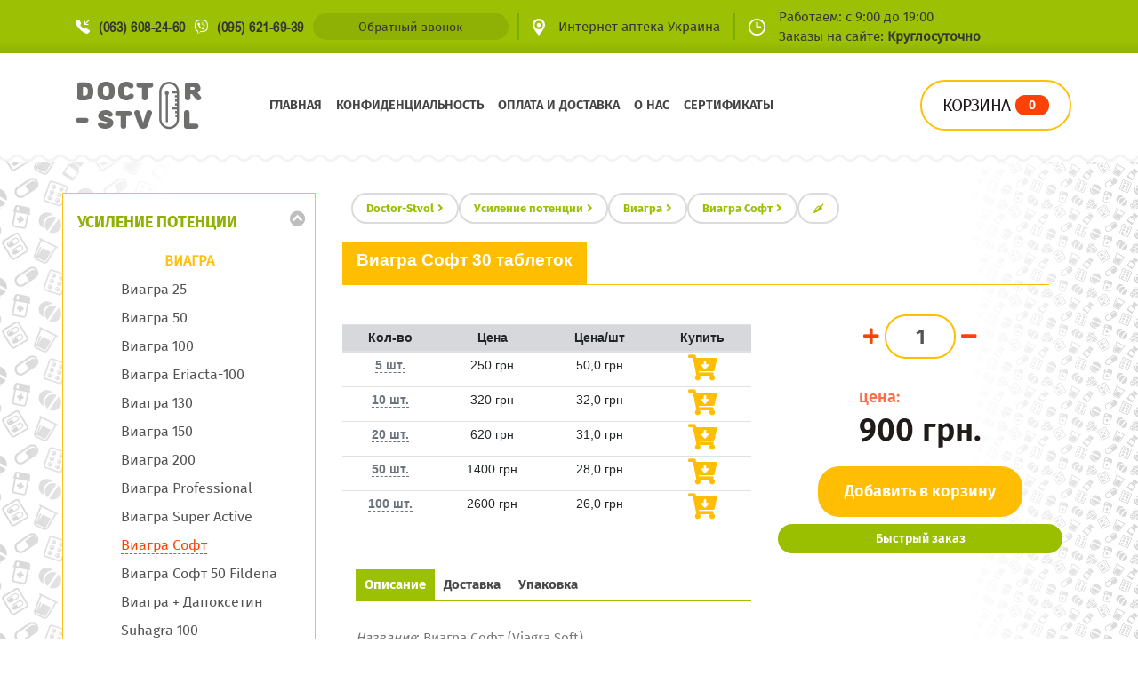

--- FILE ---
content_type: text/html; charset=utf-8
request_url: https://doctor-stvol.com/component/virtuemart/view/productdetails/virtuemart_product_id/186/virtuemart_category_id/16
body_size: 10324
content:
<!DOCTYPE html>
<html xmlns="http://www.w3.org/1999/xhtml" xml:lang="ru-UA" lang="ru-UA" dir="ltr" >
    <head>
        <meta charset="UTF-8"/>
        <meta name="viewport" content="width=device-width, initial-scale=1.0"/>
        <meta http-equiv="X-UA-Compatible" content="ie=edge"/>
        <title>Виагра Софт 30 таблеток цена в Украине 900 грн - Doctor-Stvol.com</title>
        <meta name="title" content="Виагра Софт 30 таблеток цена в Украине 900 грн - Doctor-Stvol.com" />
        <meta property="og:title" content="Купить Виагра Софт 30 таблеток в интернет аптеке Доктор-Ствол" />
        <meta name="description" content="Купить в Украине с доставкой Виагра Софт 30 таблеток дешево"/>
        <meta name="robots" content="index, follow" />
        <meta property="og:description" content="Купить в Украине с доставкой Виагра Софт 30 таблеток дешево" />
        <meta property="og:image" content="https://doctor-stvol.com/images/stories/virtuemart/product/cenforce_soft_100_1.jpg" />
        <meta property="og:type" content="website" />
        <meta property="og:locale" content="ru_UA" />
        
        <noscript><link rel="stylesheet" href="/bootstrap.min.css"></noscript>
        <link rel="preload" href="/bootstrap.min.css" as="style" onload="this.rel='stylesheet'" integrity="sha384-MCw98/SFnGE8fJT3GXwEOngsV7Zt27NXFoaoApmYm81iuXoPkFOJwJ8ERdknLPMO" crossorigin="anonymous">
        
        <link rel="apple-touch-icon" sizes="57x57" href="/apple-icon-57x57.png"/>
        <link rel="apple-touch-icon" sizes="60x60" href="/apple-icon-60x60.png"/>
        <link rel="apple-touch-icon" sizes="72x72" href="/apple-icon-72x72.png"/>
        <link rel="apple-touch-icon" sizes="76x76" href="/apple-icon-76x76.png"/>
        <link rel="apple-touch-icon" sizes="114x114" href="/apple-icon-114x114.png"/>
        <link rel="apple-touch-icon" sizes="120x120" href="/apple-icon-120x120.png"/>
        <link rel="apple-touch-icon" sizes="144x144" href="/apple-icon-144x144.png"/>
        <link rel="apple-touch-icon" sizes="152x152" href="/apple-icon-152x152.png"/>
        <link rel="apple-touch-icon" sizes="180x180" href="/apple-icon-180x180.png"/>
        <link rel="icon" type="image/png" sizes="192x192"  href="/android-icon-192x192.png"/>
        <link rel="icon" type="image/png" sizes="32x32" href="/favicon-32x32.png"/>
        <link rel="icon" type="image/png" sizes="96x96" href="/favicon-96x96.png"/>
        <link rel="icon" type="image/png" sizes="16x16" href="/favicon-16x16.png"/>
        <link rel="manifest" href="/manifest.json"/>
        <link rel="stylesheet" href="/templates/n_doctor_stvol/css/fonts.css"/>
        
        <link rel="stylesheet" href="https://use.fontawesome.com/releases/v5.3.1/css/all.css" integrity="sha384-mzrmE5qonljUremFsqc01SB46JvROS7bZs3IO2EmfFsd15uHvIt+Y8vEf7N7fWAU" crossorigin="anonymous">
        
        <noscript><link rel="stylesheet" href="https://cdnjs.cloudflare.com/ajax/libs/remodal/1.1.1/remodal.css"></noscript>
        <link rel="preload" href="https://cdnjs.cloudflare.com/ajax/libs/remodal/1.1.1/remodal.css" as="style" onload="this.rel='stylesheet'">    
        
        <noscript><link rel="stylesheet" href="https://cdnjs.cloudflare.com/ajax/libs/remodal/1.1.1/remodal-default-theme.css"></noscript>
        <link rel="preload" href="https://cdnjs.cloudflare.com/ajax/libs/remodal/1.1.1/remodal-default-theme.css" as="style" onload="this.rel='stylesheet'">
        
        <link rel="stylesheet" href="/templates/n_doctor_stvol/css/main041124.css">
        
        <noscript><link rel="stylesheet" href="/templates/n_doctor_stvol/css/lightslider.css"></noscript>
        <link rel="preload" href="/templates/n_doctor_stvol/css/lightslider.css" as="style" onload="this.rel='stylesheet'">
        
        <link rel="stylesheet" href="//code.jquery.com/ui/1.12.1/themes/base/jquery-ui.css">

        <meta name="msapplication-TileColor" content="#ffffff"/>
        <meta name="msapplication-TileImage" content="/ms-icon-144x144.png"/>
        <meta name="theme-color" content="#ffffff"/>
        <script src="/jquery-3.3.1.min.js" integrity="sha256-FgpCb/KJQlLNfOu91ta32o/NMZxltwRo8QtmkMRdAu8=" crossorigin="anonymous"></script>
        <script async src="/jquery.validate.js"></script>
        <script async src='/jquery.maskedinput.min.js'></script>
        <script async src="/jquery-ui.js"></script>
        <script async src="/remodal.js"></script>
        <script async src="/popper.min.js" integrity="sha384-ZMP7rVo3mIykV+2+9J3UJ46jBk0WLaUAdn689aCwoqbBJiSnjAK/l8WvCWPIPm49" crossorigin="anonymous"></script>
        <script src="/bootstrap.min.js" integrity="sha384-ChfqqxuZUCnJSK3+MXmPNIyE6ZbWh2IMqE241rYiqJxyMiZ6OW/JmZQ5stwEULTy" crossorigin="anonymous"></script>
        <script async src="/templates/n_doctor_stvol/js/lightslider.js"></script>
        <script async src="/templates/n_doctor_stvol/js/main.js"></script>
        
    </head>
    <body>
<!-- Google tag (gtag.js) -->
<script async src="https://www.googletagmanager.com/gtag/js?id=G-S1JGBK0WGW"></script>
<script>
  window.dataLayer = window.dataLayer || [];
  function gtag(){dataLayer.push(arguments);}
  gtag('js', new Date());

  gtag('config', 'G-S1JGBK0WGW');
</script>
        
        <div id="content">
            <header>
                <div class="container">
                    <div class="header_mobile_btn" id="header_mobile_btn">Контакты <span><i class="fas fa-chevron-down"></i></span></div>
                    <div class="header_menu_wrap">
                        <div class="header_wrapp d-flex align-items-center">
                            <div class="header_phone d-flex align-items-center h_ph_v2">
                                <img src="/templates/n_doctor_stvol/img/header_phone_icon.png" alt="Контактные телефоны">
                                    <a rel="nofollow" href="tel:+380636082460" class="click_phone" style="letter-spacing: 0.5px;"><b>(063) 608-24-60</b></a>
                                    <a rel="nofollow" href="#"><i class="fab fa-viber" style="color:#ffffff;"></i></a>
                                    <a rel="nofollow" href="tel:‎‎+380956216939" class="click_phone" style="letter-spacing: 0.5px;"><b>(095) 621-69-39</b></a>
    <!--                                <a href="#"><i class="fab fa-telegram-plane"></i></a>-->
    <!--                                <a href="#"><i class="fab fa-viber"></i></a>-->
                                    <button data-remodal-target="modal__callback" title="Обратный звонок">Обратный звонок</button>
                            </div>
                            <div class="header_delivery d-flex align-items-center">
                                <img src="/templates/n_doctor_stvol/img/delivery.png" alt="header_delivery_icon">
                                    <a href="#" rel="nofollow">Интернет аптека Украина</a>
                            </div>
                            <div class="header_time-work d-flex align-items-center">
                                <img src="/templates/n_doctor_stvol/img/clock.png" alt="График работы">
                                    <span>Работаем: с 9:00 до 19:00<br />Заказы на сайте: <b>Круглосуточно</b></span>
                            </div>
                            <div class="header_search">
<!--                                <a href="#"><i class="fas fa-search"></i></a>-->
                            </div>
                        </div>
                    </div>
                </div>
            </header>
            <nav>
                <div class="container">
                    <div class="row d-flex align-items-center nav_wrap">
                        <div class="col-md-2 logo_wrapp">
                            <div class="logo">
                                <a href="/"><img src="/templates/n_doctor_stvol/img/logo.png" alt="Интернет аптека препаратов для потеции Украина"></a>
                            </div>
                        </div>
                        <div class="col-md-8 menu_wrapp">
                            <div class="nav_memu_list d-flex flex-row">
                                                                    <a href="/" class="nav_memu_item" title="Главная">Главная</a><a href="/confidentiality" class="nav_memu_item" title="Конфиденциальность">Конфиденциальность</a><a href="/info" class="nav_memu_item" title="Оплата и доставка">Оплата и доставка</a><a href="/o-nas" class="nav_memu_item" title="О нас">О нас</a><a href="/certificates" class="nav_memu_item" title="Сертификаты">Сертификаты</a>
                                                            </div>
                        </div>
                        <div class="col-md-2 basket-nav_wrapp">
                                                            <a rel="nofollow" class="nav_basket d-flex justify-content-center align-items-center" href="https://doctor-stvol.com/component/virtuemart/view/cart">
    <i class="fa fa-shopping-cart" aria-hidden="true"></i>
    <span>КОРЗИНА</span> <b>0</b>
</a>
<noscript>
Please wait</noscript>


                                                    </div>
                        <div class="nav_bar"><i class="fas fa-bars"></i></div>
                    </div>
                </div>
            </nav>

            <main>
                <div class="catalog">
                    <div class="container">
                        <div class="row align-items-start">
                            <div class="col-lg-3 catalog_menu">
                                <div class="accordion" id="accordion_catalog_menu">
                                                                                    <div class="accordion_catalog_menu_item">
            <div class="accordion_catalog_menu_heading" id="3">
                <span class="mb-0">
                    <button class="accordion_catalog_menu_btn" type="button" data-toggle="collapse" data-target="#first_level_3" aria-expanded="true" aria-controls="first_level_3">Усиление потенции</button>
                </span>
                <div class="accordion_catalog_menu_heading_icon"><i class="fas fa-chevron-circle-down"></i></div>
            </div>
            <div id="first_level_3" class="collapse" aria-labelledby="3" data-parent="#accordion_catalog_menu">
                                    <div class="col-12 text-center accordion_catalog_menu_link "><a title="Виагра" class="font-weight-bold text-uppercase text-warning" href="/component/virtuemart/view/category/virtuemart_category_id/5">Виагра</a></div>
                    <div class="accordion_catalog_menu_list">
                         
                            <ul>
                                                                    <li>
                                        <div class="col-12 accordion_catalog_menu_link "><a title="Виагра 25" href="/component/virtuemart/view/category/virtuemart_category_id/101">Виагра 25</a></div>
                                    </li>
                                                                        <li>
                                        <div class="col-12 accordion_catalog_menu_link "><a title="Виагра 50" href="/component/virtuemart/view/category/virtuemart_category_id/99">Виагра 50</a></div>
                                    </li>
                                                                        <li>
                                        <div class="col-12 accordion_catalog_menu_link "><a title="Виагра 100" href="/component/virtuemart/view/category/virtuemart_category_id/12">Виагра 100</a></div>
                                    </li>
                                                                        <li>
                                        <div class="col-12 accordion_catalog_menu_link "><a title="Виагра Eriacta-100" href="/component/virtuemart/view/category/virtuemart_category_id/88">Виагра Eriacta-100</a></div>
                                    </li>
                                                                        <li>
                                        <div class="col-12 accordion_catalog_menu_link "><a title="Виагра 130" href="/component/virtuemart/view/category/virtuemart_category_id/36">Виагра 130</a></div>
                                    </li>
                                                                        <li>
                                        <div class="col-12 accordion_catalog_menu_link "><a title="Виагра 150" href="/component/virtuemart/view/category/virtuemart_category_id/100">Виагра 150</a></div>
                                    </li>
                                                                        <li>
                                        <div class="col-12 accordion_catalog_menu_link "><a title="Виагра 200" href="/component/virtuemart/view/category/virtuemart_category_id/13">Виагра 200</a></div>
                                    </li>
                                                                        <li>
                                        <div class="col-12 accordion_catalog_menu_link "><a title="Виагра Professional" href="/component/virtuemart/view/category/virtuemart_category_id/15">Виагра Professional</a></div>
                                    </li>
                                                                        <li>
                                        <div class="col-12 accordion_catalog_menu_link "><a title="Виагра Super Active" href="/component/virtuemart/view/category/virtuemart_category_id/86">Виагра Super Active</a></div>
                                    </li>
                                                                        <li>
                                        <div class="col-12 accordion_catalog_menu_link  active"><a title="Виагра Софт" href="/component/virtuemart/view/category/virtuemart_category_id/16">Виагра Софт</a></div>
                                    </li>
                                                                        <li>
                                        <div class="col-12 accordion_catalog_menu_link "><a title="Виагра Софт 50 Fildena" href="/component/virtuemart/view/category/virtuemart_category_id/106">Виагра Софт 50 Fildena</a></div>
                                    </li>
                                                                        <li>
                                        <div class="col-12 accordion_catalog_menu_link "><a title="Виагра + Дапоксетин" href="/component/virtuemart/view/category/virtuemart_category_id/17">Виагра + Дапоксетин</a></div>
                                    </li>
                                                                        <li>
                                        <div class="col-12 accordion_catalog_menu_link "><a title="Suhagra 100" href="/component/virtuemart/view/category/virtuemart_category_id/83">Suhagra 100</a></div>
                                    </li>
                                                                        <li>
                                        <div class="col-12 accordion_catalog_menu_link "><a title="Виагра гель" href="/component/virtuemart/view/category/virtuemart_category_id/14">Виагра гель</a></div>
                                    </li>
                                                                        <li>
                                        <div class="col-12 accordion_catalog_menu_link "><a title="Виагра Оригинал (Азия)" href="/component/virtuemart/view/category/virtuemart_category_id/109">Виагра Оригинал (Азия)</a></div>
                                    </li>
                                                                </ul>
                                                </div>
                                        <div class="col-12 text-center accordion_catalog_menu_link "><a title="Сиалис" class="font-weight-bold text-uppercase text-warning" href="/component/virtuemart/view/category/virtuemart_category_id/10">Сиалис</a></div>
                    <div class="accordion_catalog_menu_list">
                         
                            <ul>
                                                                    <li>
                                        <div class="col-12 accordion_catalog_menu_link "><a title="Сиалис Оригинал" href="/component/virtuemart/view/category/virtuemart_category_id/113">Сиалис Оригинал</a></div>
                                    </li>
                                                                        <li>
                                        <div class="col-12 accordion_catalog_menu_link "><a title="Сиалис 2.5" href="/component/virtuemart/view/category/virtuemart_category_id/98">Сиалис 2.5</a></div>
                                    </li>
                                                                        <li>
                                        <div class="col-12 accordion_catalog_menu_link "><a title="Сиалис 5 мг" href="/component/virtuemart/view/category/virtuemart_category_id/37">Сиалис 5 мг</a></div>
                                    </li>
                                                                        <li>
                                        <div class="col-12 accordion_catalog_menu_link "><a title="Сиалис 10" href="/component/virtuemart/view/category/virtuemart_category_id/105">Сиалис 10</a></div>
                                    </li>
                                                                        <li>
                                        <div class="col-12 accordion_catalog_menu_link "><a title="Сиалис 20" href="/component/virtuemart/view/category/virtuemart_category_id/19">Сиалис 20</a></div>
                                    </li>
                                                                        <li>
                                        <div class="col-12 accordion_catalog_menu_link "><a title="Tadalis SX 20" href="/component/virtuemart/view/category/virtuemart_category_id/111">Tadalis SX 20</a></div>
                                    </li>
                                                                        <li>
                                        <div class="col-12 accordion_catalog_menu_link "><a title="Tadacip 20" href="/component/virtuemart/view/category/virtuemart_category_id/81">Tadacip 20</a></div>
                                    </li>
                                                                        <li>
                                        <div class="col-12 accordion_catalog_menu_link "><a title="Сиалис 40" href="/component/virtuemart/view/category/virtuemart_category_id/20">Сиалис 40</a></div>
                                    </li>
                                                                        <li>
                                        <div class="col-12 accordion_catalog_menu_link "><a title="Сиалис 60" href="/component/virtuemart/view/category/virtuemart_category_id/107">Сиалис 60</a></div>
                                    </li>
                                                                        <li>
                                        <div class="col-12 accordion_catalog_menu_link "><a title="Сиалис 80" href="/component/virtuemart/view/category/virtuemart_category_id/108">Сиалис 80</a></div>
                                    </li>
                                                                        <li>
                                        <div class="col-12 accordion_catalog_menu_link "><a title="Сиалис Soft" href="/component/virtuemart/view/category/virtuemart_category_id/22">Сиалис Soft</a></div>
                                    </li>
                                                                        <li>
                                        <div class="col-12 accordion_catalog_menu_link "><a title="Сиалис Софт 40" href="/component/virtuemart/view/category/virtuemart_category_id/112">Сиалис Софт 40</a></div>
                                    </li>
                                                                        <li>
                                        <div class="col-12 accordion_catalog_menu_link "><a title="Сиалис + Дапоксетин" href="/component/virtuemart/view/category/virtuemart_category_id/32">Сиалис + Дапоксетин</a></div>
                                    </li>
                                                                        <li>
                                        <div class="col-12 accordion_catalog_menu_link "><a title="Сиалис Super Active" href="/component/virtuemart/view/category/virtuemart_category_id/21">Сиалис Super Active</a></div>
                                    </li>
                                                                        <li>
                                        <div class="col-12 accordion_catalog_menu_link "><a title="Сиалис Professional" href="/component/virtuemart/view/category/virtuemart_category_id/31">Сиалис Professional</a></div>
                                    </li>
                                                                        <li>
                                        <div class="col-12 accordion_catalog_menu_link "><a title="Сиалис Орал Джелли" href="/component/virtuemart/view/category/virtuemart_category_id/23">Сиалис Орал Джелли</a></div>
                                    </li>
                                                                        <li>
                                        <div class="col-12 accordion_catalog_menu_link "><a title="Apcalis-SX Oral Jelly" href="/component/virtuemart/view/category/virtuemart_category_id/96">Apcalis-SX Oral Jelly</a></div>
                                    </li>
                                                                </ul>
                                                </div>
                                        <div class="col-12 text-center accordion_catalog_menu_link "><a title="Левитра" class="font-weight-bold text-uppercase text-warning" href="/component/virtuemart/view/category/virtuemart_category_id/11">Левитра</a></div>
                    <div class="accordion_catalog_menu_list">
                         
                            <ul>
                                                                    <li>
                                        <div class="col-12 accordion_catalog_menu_link "><a title="Левитра 10" href="/component/virtuemart/view/category/virtuemart_category_id/35">Левитра 10</a></div>
                                    </li>
                                                                        <li>
                                        <div class="col-12 accordion_catalog_menu_link "><a title="Левитра 20" href="/component/virtuemart/view/category/virtuemart_category_id/29">Левитра 20</a></div>
                                    </li>
                                                                        <li>
                                        <div class="col-12 accordion_catalog_menu_link "><a title="Valif Левитра 20" href="/component/virtuemart/view/category/virtuemart_category_id/87">Valif Левитра 20</a></div>
                                    </li>
                                                                        <li>
                                        <div class="col-12 accordion_catalog_menu_link "><a title="Левитра 40" href="/component/virtuemart/view/category/virtuemart_category_id/30">Левитра 40</a></div>
                                    </li>
                                                                        <li>
                                        <div class="col-12 accordion_catalog_menu_link "><a title="Левитра 60" href="/component/virtuemart/view/category/virtuemart_category_id/102">Левитра 60</a></div>
                                    </li>
                                                                        <li>
                                        <div class="col-12 accordion_catalog_menu_link "><a title="Левитра + Дапоксетин" href="/component/virtuemart/view/category/virtuemart_category_id/74">Левитра + Дапоксетин</a></div>
                                    </li>
                                                                </ul>
                                                </div>
                                        <div class="col-12 text-center accordion_catalog_menu_link "><a title="Камагра" class="font-weight-bold text-uppercase text-warning" href="/component/virtuemart/view/category/virtuemart_category_id/18">Камагра</a></div>
                    <div class="accordion_catalog_menu_list">
                         
                            <ul>
                                                                    <li>
                                        <div class="col-12 accordion_catalog_menu_link "><a title="Камагра 100 мг" href="/component/virtuemart/view/category/virtuemart_category_id/28">Камагра 100 мг</a></div>
                                    </li>
                                                                        <li>
                                        <div class="col-12 accordion_catalog_menu_link "><a title="Камагра Шипучка" href="/component/virtuemart/view/category/virtuemart_category_id/79">Камагра Шипучка</a></div>
                                    </li>
                                                                        <li>
                                        <div class="col-12 accordion_catalog_menu_link "><a title="Super Kamagra" href="/component/virtuemart/view/category/virtuemart_category_id/80">Super Kamagra</a></div>
                                    </li>
                                                                        <li>
                                        <div class="col-12 accordion_catalog_menu_link "><a title="Kamagra Chewable" href="/component/virtuemart/view/category/virtuemart_category_id/82">Kamagra Chewable</a></div>
                                    </li>
                                                                        <li>
                                        <div class="col-12 accordion_catalog_menu_link "><a title="Камагра Гель" href="/component/virtuemart/view/category/virtuemart_category_id/34">Камагра Гель</a></div>
                                    </li>
                                                                </ul>
                                                </div>
                                </div>
        </div>
                <div class="accordion_catalog_menu_item">
            <div class="accordion_catalog_menu_heading" id="4">
                <span class="mb-0">
                    <button class="accordion_catalog_menu_btn" type="button" data-toggle="collapse" data-target="#first_level_4" aria-expanded="true" aria-controls="first_level_4">Продление секса</button>
                </span>
                <div class="accordion_catalog_menu_heading_icon"><i class="fas fa-chevron-circle-down"></i></div>
            </div>
            <div id="first_level_4" class="collapse" aria-labelledby="4" data-parent="#accordion_catalog_menu">
                                    <div class="col-12 text-center accordion_catalog_menu_link "><a title="Дапоксетин" class="font-weight-bold text-uppercase text-warning" href="/component/virtuemart/view/category/virtuemart_category_id/9">Дапоксетин</a></div>
                    <div class="accordion_catalog_menu_list">
                         
                            <ul>
                                                                    <li>
                                        <div class="col-12 accordion_catalog_menu_link "><a title="Дапоксетин 30" href="/component/virtuemart/view/category/virtuemart_category_id/33">Дапоксетин 30</a></div>
                                    </li>
                                                                        <li>
                                        <div class="col-12 accordion_catalog_menu_link "><a title="Дапоксетин 60" href="/component/virtuemart/view/category/virtuemart_category_id/25">Дапоксетин 60</a></div>
                                    </li>
                                                                        <li>
                                        <div class="col-12 accordion_catalog_menu_link "><a title="Дапоксетин 90" href="/component/virtuemart/view/category/virtuemart_category_id/95">Дапоксетин 90</a></div>
                                    </li>
                                                                </ul>
                                                </div>
                                        <div class="col-12 text-center accordion_catalog_menu_link "><a title="Спрей для продления" class="font-weight-bold text-uppercase text-warning" href="/component/virtuemart/view/category/virtuemart_category_id/89">Спрей для продления</a></div>
                    <div class="accordion_catalog_menu_list">
                         
                            <ul>
                                                                    <li>
                                        <div class="col-12 accordion_catalog_menu_link "><a title="Stud 5000" href="/component/virtuemart/view/category/virtuemart_category_id/90">Stud 5000</a></div>
                                    </li>
                                                                        <li>
                                        <div class="col-12 accordion_catalog_menu_link "><a title="Stud 100" href="/component/virtuemart/view/category/virtuemart_category_id/110">Stud 100</a></div>
                                    </li>
                                                                </ul>
                                                </div>
                                </div>
        </div>
                <div class="accordion_catalog_menu_item">
            <div class="accordion_catalog_menu_heading" id="91">
                <span class="mb-0">
                    <button class="accordion_catalog_menu_btn" type="button" data-toggle="collapse" data-target="#first_level_91" aria-expanded="true" aria-controls="first_level_91">Натуральная основа</button>
                </span>
                <div class="accordion_catalog_menu_heading_icon"><i class="fas fa-chevron-circle-down"></i></div>
            </div>
            <div id="first_level_91" class="collapse" aria-labelledby="91" data-parent="#accordion_catalog_menu">
                                    <div class="col-12 text-center accordion_catalog_menu_link "><a title="Для потенции" class="font-weight-bold text-uppercase text-warning" href="/component/virtuemart/view/category/virtuemart_category_id/92">Для потенции</a></div>
                    <div class="accordion_catalog_menu_list">
                         
                            <ul>
                                                                    <li>
                                        <div class="col-12 accordion_catalog_menu_link "><a title="VigRX Plus" href="/component/virtuemart/view/category/virtuemart_category_id/93">VigRX Plus</a></div>
                                    </li>
                                                                        <li>
                                        <div class="col-12 accordion_catalog_menu_link "><a title="Vimax" href="/component/virtuemart/view/category/virtuemart_category_id/94">Vimax</a></div>
                                    </li>
                                                                        <li>
                                        <div class="col-12 accordion_catalog_menu_link "><a title="MaxMan" href="/component/virtuemart/view/category/virtuemart_category_id/97">MaxMan</a></div>
                                    </li>
                                                                </ul>
                                                </div>
                                </div>
        </div>
                <div class="accordion_catalog_menu_item">
            <div class="accordion_catalog_menu_heading" id="6">
                <span class="mb-0">
                    <button class="accordion_catalog_menu_btn" type="button" data-toggle="collapse" data-target="#first_level_6" aria-expanded="true" aria-controls="first_level_6">Для девушек</button>
                </span>
                <div class="accordion_catalog_menu_heading_icon"><i class="fas fa-chevron-circle-down"></i></div>
            </div>
            <div id="first_level_6" class="collapse" aria-labelledby="6" data-parent="#accordion_catalog_menu">
                                    <div class="col-12 text-center accordion_catalog_menu_link "><a title="Женская виагра (Viagra)" class="font-weight-bold text-uppercase text-warning" href="/component/virtuemart/view/category/virtuemart_category_id/8">Женская виагра (Viagra)</a></div>
                    <div class="accordion_catalog_menu_list">
                                            </div>
                                        <div class="col-12 text-center accordion_catalog_menu_link "><a title="Флибан" class="font-weight-bold text-uppercase text-warning" href="/component/virtuemart/view/category/virtuemart_category_id/103">Флибан</a></div>
                    <div class="accordion_catalog_menu_list">
                                            </div>
                                        <div class="col-12 text-center accordion_catalog_menu_link "><a title="Женский сиалис Femalefil" class="font-weight-bold text-uppercase text-warning" href="/component/virtuemart/view/category/virtuemart_category_id/104">Женский сиалис Femalefil</a></div>
                    <div class="accordion_catalog_menu_list">
                                            </div>
                                        <div class="col-12 text-center accordion_catalog_menu_link "><a title="SILVER FOX" class="font-weight-bold text-uppercase text-warning" href="/component/virtuemart/view/category/virtuemart_category_id/77">SILVER FOX</a></div>
                    <div class="accordion_catalog_menu_list">
                                            </div>
                                        <div class="col-12 text-center accordion_catalog_menu_link "><a title="Шпанская Мушка" class="font-weight-bold text-uppercase text-warning" href="/component/virtuemart/view/category/virtuemart_category_id/78">Шпанская Мушка</a></div>
                    <div class="accordion_catalog_menu_list">
                                            </div>
                                </div>
        </div>
                <div class="accordion_catalog_menu_item">
            <div class="accordion_catalog_menu_heading">
                <span class="mb-0">
                    <form action="/component/virtuemart/view/category/virtuemart_category_id/26">
                        <button class="accordion_catalog_menu_btn" type="submit">Наборы</button>
                    </form>
                </span>
            </div>
        </div>
        
                                                                    </div>
                                <div class="catalog_menu_quest">
                                                                            <div class="catalog_menu_quest_item"><i class="fas fa-question"></i> <a href="/dzheneriki" title="Дженерики">Дженерики</a></div><div class="catalog_menu_quest_item"><i class="fas fa-question"></i> <a href="/why-doctor-stvol" title="Почему Доктор-Ствол">Почему Доктор-Ствол</a></div><div class="catalog_menu_quest_item"><i class="fas fa-question"></i> <a href="/dostavka" title="Города доставки">Города доставки</a></div>
                                                                    </div>
                            </div>
                            <div class="col-lg-9 catalog_list">
                                <div class="d-none d-md-flex catalog_list_nav row align-items-center">
                                                                            
<ol itemscope itemtype="http://schema.org/BreadcrumbList"><li itemprop="itemListElement" itemscope itemtype="http://schema.org/ListItem"><meta itemprop="position" content="1" /><a itemprop="item" href="/" class="d-flex align-items-center catalog_list_breadcrumb_link"><span itemprop="name">Doctor-Stvol</span> <i class="fas fa-angle-right"></i></a></li><li itemprop="itemListElement" itemscope itemtype="http://schema.org/ListItem"><meta itemprop="position" content="2" /><a itemprop="item" href="/component/virtuemart/view/category/virtuemart_category_id/3" class="d-flex align-items-center catalog_list_breadcrumb_link"><span itemprop="name">Усиление потенции</span> <i class="fas fa-angle-right"></i></a></li><li itemprop="itemListElement" itemscope itemtype="http://schema.org/ListItem"><meta itemprop="position" content="3" /><a itemprop="item" href="/component/virtuemart/view/category/virtuemart_category_id/5" class="d-flex align-items-center catalog_list_breadcrumb_link"><span itemprop="name">Виагра</span> <i class="fas fa-angle-right"></i></a></li><li itemprop="itemListElement" itemscope itemtype="http://schema.org/ListItem"><meta itemprop="position" content="4" /><a itemprop="item" href="/component/virtuemart/view/category/virtuemart_category_id/16" class="d-flex align-items-center catalog_list_breadcrumb_link"><span itemprop="name">Виагра Софт</span> <i class="fas fa-angle-right"></i></a></li><li itemprop="itemListElement" itemscope itemtype="http://schema.org/ListItem"><meta itemprop="position" content="5" /><a itemprop="item" href="https://doctor-stvol.com" d-flex align-items-center catalog_list_breadcrumb_link><span itemprop="name"> 	🌶</span></a></li>    </ol>
                                                                    </div>
                                <div class="row catalog_list_items">
                                                                    </div>

                                                                <div itemscope itemtype="https://schema.org/Product">
    <div class="col-12">
        <ul class="block_title d-flex">
            <li><h1 itemprop="name">Виагра Софт 30 таблеток</h1></li>
            <meta itemprop="model" content="Виагра Софт" />
        </ul>
    </div>

    <div class="product">
        <div class="row product_wrapp">
            <div class="col-md-7 order-2 order-md-1 mt-2">
                <div class="product_article"></div>
                <div class="product_descr">
                                            <table class="table text-center table-sm" style="font-size: 0.9rem;">
                            <thead>
                                <tr class="table-secondary">
                                    <th scope="col">Кол-во</th>
                                    <th scope="col">Цена</th>
                                    <th scope="col" class="d-none d-lg-table-cell">Цена/шт</th>
                                    <th scope="col">Купить</th>
                                </tr>
                            </thead>
                            <tbody>
                                                                    <tr>
                                        <th scope="row"><a style="color:#6c757d; border-bottom: 1px dashed #6c757d" href="https://doctor-stvol.com/component/virtuemart/view/productdetails/virtuemart_product_id/42/virtuemart_category_id/16">5 шт.</a></th>
                                        <td>250 грн</td>
                                        <td class="d-none d-lg-table-cell">50,0 грн</td>
                                        <td>
                                            <form method="post" class="product_to_cart">
                                                <a title="Купить Виагра Софт 5 таблеток" style="cursor:pointer; color: #ffbe04;"><i class="fas fa-cart-arrow-down fa-2x"></i></a>
                                                <input type="hidden" value="1" name="quantity" id="count_value"/>
                                                <input type="hidden" name="task" class="task" value="addJS"/>
                                                <input type="hidden" name="option" value="com_virtuemart"/>
                                                <input type="hidden" name="view" value="cart"/>
                                                <input type="hidden" name="virtuemart_product_id[]" value="42"/>
                                                <input type="hidden" class="pname" value="Виагра Софт 5 таблеток"/>
                                            </form>
                                        </td>
                                    </tr>
                                                                        <tr>
                                        <th scope="row"><a style="color:#6c757d; border-bottom: 1px dashed #6c757d" href="https://doctor-stvol.com/component/virtuemart/view/productdetails/virtuemart_product_id/17/virtuemart_category_id/16">10 шт.</a></th>
                                        <td>320 грн</td>
                                        <td class="d-none d-lg-table-cell">32,0 грн</td>
                                        <td>
                                            <form method="post" class="product_to_cart">
                                                <a title="Купить Виагра Софт 10 таблеток" style="cursor:pointer; color: #ffbe04;"><i class="fas fa-cart-arrow-down fa-2x"></i></a>
                                                <input type="hidden" value="1" name="quantity" id="count_value"/>
                                                <input type="hidden" name="task" class="task" value="addJS"/>
                                                <input type="hidden" name="option" value="com_virtuemart"/>
                                                <input type="hidden" name="view" value="cart"/>
                                                <input type="hidden" name="virtuemart_product_id[]" value="17"/>
                                                <input type="hidden" class="pname" value="Виагра Софт 10 таблеток"/>
                                            </form>
                                        </td>
                                    </tr>
                                                                        <tr>
                                        <th scope="row"><a style="color:#6c757d; border-bottom: 1px dashed #6c757d" href="https://doctor-stvol.com/component/virtuemart/view/productdetails/virtuemart_product_id/43/virtuemart_category_id/16">20 шт.</a></th>
                                        <td>620 грн</td>
                                        <td class="d-none d-lg-table-cell">31,0 грн</td>
                                        <td>
                                            <form method="post" class="product_to_cart">
                                                <a title="Купить Виагра Софт 20 таблеток" style="cursor:pointer; color: #ffbe04;"><i class="fas fa-cart-arrow-down fa-2x"></i></a>
                                                <input type="hidden" value="1" name="quantity" id="count_value"/>
                                                <input type="hidden" name="task" class="task" value="addJS"/>
                                                <input type="hidden" name="option" value="com_virtuemart"/>
                                                <input type="hidden" name="view" value="cart"/>
                                                <input type="hidden" name="virtuemart_product_id[]" value="43"/>
                                                <input type="hidden" class="pname" value="Виагра Софт 20 таблеток"/>
                                            </form>
                                        </td>
                                    </tr>
                                                                        <tr>
                                        <th scope="row"><a style="color:#6c757d; border-bottom: 1px dashed #6c757d" href="https://doctor-stvol.com/component/virtuemart/view/productdetails/virtuemart_product_id/187/virtuemart_category_id/16">50 шт.</a></th>
                                        <td>1400 грн</td>
                                        <td class="d-none d-lg-table-cell">28,0 грн</td>
                                        <td>
                                            <form method="post" class="product_to_cart">
                                                <a title="Купить Виагра Софт 50 таблеток" style="cursor:pointer; color: #ffbe04;"><i class="fas fa-cart-arrow-down fa-2x"></i></a>
                                                <input type="hidden" value="1" name="quantity" id="count_value"/>
                                                <input type="hidden" name="task" class="task" value="addJS"/>
                                                <input type="hidden" name="option" value="com_virtuemart"/>
                                                <input type="hidden" name="view" value="cart"/>
                                                <input type="hidden" name="virtuemart_product_id[]" value="187"/>
                                                <input type="hidden" class="pname" value="Виагра Софт 50 таблеток"/>
                                            </form>
                                        </td>
                                    </tr>
                                                                        <tr>
                                        <th scope="row"><a style="color:#6c757d; border-bottom: 1px dashed #6c757d" href="https://doctor-stvol.com/component/virtuemart/view/productdetails/virtuemart_product_id/188/virtuemart_category_id/16">100 шт.</a></th>
                                        <td>2600 грн</td>
                                        <td class="d-none d-lg-table-cell">26,0 грн</td>
                                        <td>
                                            <form method="post" class="product_to_cart">
                                                <a title="Купить Виагра Софт 100 таблеток" style="cursor:pointer; color: #ffbe04;"><i class="fas fa-cart-arrow-down fa-2x"></i></a>
                                                <input type="hidden" value="1" name="quantity" id="count_value"/>
                                                <input type="hidden" name="task" class="task" value="addJS"/>
                                                <input type="hidden" name="option" value="com_virtuemart"/>
                                                <input type="hidden" name="view" value="cart"/>
                                                <input type="hidden" name="virtuemart_product_id[]" value="188"/>
                                                <input type="hidden" class="pname" value="Виагра Софт 100 таблеток"/>
                                            </form>
                                        </td>
                                    </tr>
                                                                </tbody>
                        </table>
                                            <div class="product_info">
                        <ul class="nav product_info_list justify-content-start" role="tablist">
                            <li class="nav-item col-md-auto">
                                <a class="nav-item_l active" href="#appointments" role="tab" data-toggle="tab">Описание</a>
                            </li>
                            <li class="nav-item col-md-auto">
                                <a class="nav-item_l" href="#side" role="tab" data-toggle="tab">Доставка</a>
                            </li>
                            <li class="nav-item col-md-auto">
                                <a class="nav-item_l" href="#other" role="tab" data-toggle="tab">Упаковка</a>
                            </li>
                        </ul>

                        <!-- Tab panes -->
                        <div class="tab-content">
                            <div role="tabpanel" class="tab-pane active" id="appointments">
                                                                <p><em>Название</em>: Виагра Софт (Viagra Soft)<br /><em>Упаковка</em>: 30 таблеток<br /><em>Действующий компонент</em>: Силденафил (Sildenafil)<br /><em>Количество в одной таблетке</em>: 100 мг<br /><em>Можно употреблять с алкоголем</em>: Да<br /><em>Страна производства</em>: Индия<br /><em>Производитель</em>: Centurion Laboratories<br /><em>Дозировка</em>: <span id="result_box" class="short_text" lang="ru"><span>в соответствии с указаниями</span> <span>врача</span></span><br /><span class="short_text" lang="ru"><span><em>Оригинальное название</em>: Sildenafil Citrate Chewable Tablets Cenforce Soft - 100</span></span></p>                            </div>
                            <div role="tabpanel" class="tab-pane fade" id="side">
                                <p><font style="color: red; font-weight: bold;">- Уважаемый клиент! Мы отправим Виагра Софт БЕЗ описания содержимого!</font></p>
                                <p><font style="color: red;">- Мы можем НЕ ЗВОНИТЬ Вам для подтверждения заказа. Для этого, при оформлении заказа через корзину, установите флажок "Не Звонить" и Вы получите только номер декларации по СМС</font></p>
                                <p>- Доставка Виагра Софт осуществляется курьерской службой Новая Почта по городам Украины</p>
                                <p>- Виагра Софт упаковано в непрозрачную упаковку для сохранения конфединциальности</p>
                                <p>- <strong><em>Доставка бесплатная</em> при сумме заказа от 1000 грн.</strong>!</p>
                            </div>
                            <div role="tabpanel" class="tab-pane fade" id="other">
                                                                    <table class="table text-center table-sm" style="font-size: 0.9rem;">
                                        <thead>
                                            <tr class="table-secondary">
                                                <th scope="col">Упаковка</th>
                                                <th scope="col" class="d-none d-sm-table-cell">Кол-во</th>
                                                <th scope="col">Цена</th>
                                            </tr>
                                        </thead>
                                        <tbody>
                                                                                            <tr>
                                                    <td><a style="color:#6c757d; border-bottom: 1px dashed #6c757d" href="https://doctor-stvol.com/component/virtuemart/view/productdetails/virtuemart_product_id/42/virtuemart_category_id/16">Виагра Софт <small>X</small> 5 шт.</a></td>
                                                    <td class="d-none d-sm-table-cell">5</td>
                                                    <th>250 грн</th>
                                                </tr>
                                                                                                <tr>
                                                    <td><a style="color:#6c757d; border-bottom: 1px dashed #6c757d" href="https://doctor-stvol.com/component/virtuemart/view/productdetails/virtuemart_product_id/17/virtuemart_category_id/16">Виагра Софт <small>X</small> 10 шт.</a></td>
                                                    <td class="d-none d-sm-table-cell">10</td>
                                                    <th>320 грн</th>
                                                </tr>
                                                                                                <tr>
                                                    <td><a style="color:#6c757d; border-bottom: 1px dashed #6c757d" href="https://doctor-stvol.com/component/virtuemart/view/productdetails/virtuemart_product_id/43/virtuemart_category_id/16">Виагра Софт <small>X</small> 20 шт.</a></td>
                                                    <td class="d-none d-sm-table-cell">20</td>
                                                    <th>620 грн</th>
                                                </tr>
                                                                                                <tr>
                                                    <td><a style="color:#6c757d; border-bottom: 1px dashed #6c757d" href="https://doctor-stvol.com/component/virtuemart/view/productdetails/virtuemart_product_id/187/virtuemart_category_id/16">Виагра Софт <small>X</small> 50 шт.</a></td>
                                                    <td class="d-none d-sm-table-cell">50</td>
                                                    <th>1400 грн</th>
                                                </tr>
                                                                                                <tr>
                                                    <td><a style="color:#6c757d; border-bottom: 1px dashed #6c757d" href="https://doctor-stvol.com/component/virtuemart/view/productdetails/virtuemart_product_id/188/virtuemart_category_id/16">Виагра Софт <small>X</small> 100 шт.</a></td>
                                                    <td class="d-none d-sm-table-cell">100</td>
                                                    <th>2600 грн</th>
                                                </tr>
                                                                                        </tbody>
                                    </table>
                                                            </div>
                        </div>
                    </div>
                </div>
            </div>
            <div class = "col-md-5 order-1 order-md-2">
                    <div class="clearfix" style="max-width:15rem; margin: 0 auto;">
        <ul id="image-gallery" class="gallery list-unstyled cS-hidden">
                            <li data-thumb="/images/stories/virtuemart/product/resized/cenforce_soft_100_1_150x150.jpg">
                    <img loading="lazy" itemprop="image" alt="Купить Виагра Софт 30 таблеток" class="img-fluid" src="/images/stories/virtuemart/product/cenforce_soft_100_1.jpg" />
                </li>
                        </ul>
    </div>
<script>
    $(document).ready(function () {
        $('#image-gallery').lightSlider({
            gallery: true,
            pauseOnHover: true,
            item: 1,
            thumbItem: 3,
            slideMargin: 100,
            speed: 1000,
            auto: true,
            loop: true,
            galleryMargin: 0,
            onSliderLoad: function () {
                $('#image-gallery').removeClass('cS-hidden');
            }
        });
    });
</script>                <div class="d-flex justify-content-start align-items-center flex-column">
                    <div class="product_count d-flex justify-content-center align-items-center">
    <div class="quantity-button quantity-up"><i class="fas fa-plus"></i></div>   
    <input class="qty_to_cart" disabled type="text" min="1" max="100" step="1" value="1"/> 
    <div class="quantity-button quantity-down"><i class="fas fa-minus"></i></div> 
</div>
<div class="product_price" itemprop="offers" itemscope itemtype="http://schema.org/Offer">
    <div class="product_price_descr">цена:</div>
    <div class="product_price_sum"><meta itemprop="priceCurrency" content="UAH" /><span itemprop="price">900</span> грн.</div>
    <link itemprop = "availability" href = "https://schema.org/InStock" />
    <meta itemprop="priceValidUntil" content="2019-11-05" />
</div>
<div class="addtocart-area">
    <form method="post" class="product js-recalculate">
        <input type="hidden" value="1" name="quantity" id="count_value"/>
        
            <div class="addtocart-bar">
                                        <div class="product_btn"><a style="cursor:pointer;">Добавить в корзину</a></div>
                        <input type="hidden" name="task" value="addJS"/>
                                                        </div>
                    <input type="hidden" name="option" value="com_virtuemart"/>
        <input type="hidden" name="view" value="cart"/>
        <input type="hidden" name="virtuemart_product_id[]" value="186"/>
        <input type="hidden" class="pname" value="Виагра Софт 30 таблеток"/>
            </form>
</div>
<div class="modal fade" id="productAddedModal" tabindex="-1" role="dialog" aria-labelledby="Товар добавлен в корзину" aria-hidden="true">
    <div class="modal-dialog modal-dialog-centered" role="document">
        <div class="modal-content">
            <div class="modal-header">
                <h5 class="modal-title" id="exampleModalCenterTitle">Товар добавлен в корзину</h5>
                <button type="button" class="close" data-dismiss="modal" aria-label="Close">
                    <span aria-hidden="true">&times;</span>
                </button>
            </div>
            <div class="modal-footer">
                <button type="button" class="btn btn-warning" data-dismiss="modal">Продолжить</button>
                <form action="/component/virtuemart/view/cart">
                    <button type="submit" class="btn btn-success">Оформить заказ</button>
                </form>
            </div>
        </div>
    </div>
</div>
<script>
    $('form.product').bind('submit', function (e) {
        e.preventDefault();
        $.ajax({
            type: "POST",
            url: '/component/virtuemart/',
            data: $('form.product').serialize(),
            dataType: 'json',
            success: function (data) {
                var oldQtyCart = parseFloat($('.nav_basket b').html());
                var newQtyCart = oldQtyCart + parseFloat($('input.qty_to_cart').val());
                $('.nav_basket b').html(newQtyCart);
                $('#productAddedModal').modal('show');
            }
        });
    });
    $('.product_btn a').bind('click', function () {
        $('#loadingModal').modal('show');
        $('form.product').submit();
    });
    jQuery('.product_count').each(function () {
        var spinner = jQuery(this),
                input = spinner.find('input.qty_to_cart'),
                btnUp = spinner.find('.quantity-up'),
                btnDown = spinner.find('.quantity-down'),
                min = input.attr('min'),
                max = input.attr('max');

        btnUp.click(function () {
            var oldValue = parseFloat(input.val());
            if (oldValue >= max) {
                var newVal = oldValue;
            } else {
                var newVal = oldValue + 1;
            }
            spinner.find("input").val(newVal);
            spinner.find("input").trigger("change");
            $("#count_value").val(newVal);
        });

        btnDown.click(function () {
            var oldValue = parseFloat(input.val());
            if (oldValue <= min) {
                var newVal = oldValue;
            } else {
                var newVal = oldValue - 1;
            }
            spinner.find("input").val(newVal);
            spinner.find("input").trigger("change");
            $("#count_value").val(newVal);
        });
    });

</script>                    <a rel="nofollow" href="#" class="catalog_list_item_buy-fast" data-remodal-target="modal__buy-fast">Быстрый заказ</a>
                </div>
            </div>
        </div>
    </div>
</div>
<script>
    $('.catalog_list_item_buy-fast').bind('click', function () {
        $('.virtuemart_product_id_buy_fast').val(186);
        $('.from_prod_page').val('TRUE');
    });
    $('form.product_to_cart').bind('submit', function (e) {
        e.preventDefault();
        $.ajax({
            type: "POST",
            url: '/component/virtuemart/',
            data: $(this).serialize(),
            dataType: 'json',
            success: function (data) {
                var oldQtyCart = parseFloat($('.nav_basket b').html());
                var newQtyCart = oldQtyCart + 1;
                $('.nav_basket b').html(newQtyCart);
                $('#productAddedModal').modal('show');
            }
        });
    });
    $('.product_to_cart a').bind('click', function () {
        $('#loadingModal').modal('show');
        $(this).closest('form.product_to_cart').submit();
    });
</script>
                            </div>
                        </div>
                    </div>
                </div>
            </main>
        </div>

        <footer>
            <div class="container">
                <div class="row">
                    <div class="col-md-12 text-center">
                        <p>Copyright © 2026 Интернет аптека препаратов для потенции Doctor-Stvol.com</p>
                        <p>All Rights Reserved.</p>
                    </div>
                </div>
            </div>
        </footer>
        <div class="modal fade" id="loadingModal" tabindex="-1" role="dialog" aria-labelledby="Идёт обработка запроса" aria-hidden="true">
            <div class="modal-dialog modal-dialog-centered" role="document">
                <div class="modal-content">
                    <div class="modal-body text-center p-5">
                        <i class="fas fa-spinner fa-5x fa-spin text-warning"></i>
                    </div>
                    <div class="modal-footer">
                        <span class="text-muted">Пожалуйста подождите! Идёт обработка запроса...</span>
                    </div>
                </div>
            </div>
        </div>
        <div class="remodal modal__buy-fast" data-remodal-id="modal__buy-fast">
            <a data-remodal-action="close" class="remodal-close"></a>
            <div class="modal__buy-fast__sl-one">
                <div class="modal__buy-fast__img"> <img src="/templates/n_doctor_stvol/img/leaveOrderManager.png" alt="Менеджер Doctor-Stvol.com"></div>
                <div class="modal__buy-fast__descr">Оставьте свои данные <br>и наш менеджер свяжется с вами </div>
                <form action="" id="modal__buy-fast">
                    <input type="text" placeholder="Введите Имя*" name="modal__buy-fast__name" required>
                        <input type="text" placeholder="Введите город доставки*" name="modal__buy-fast__city" required>
                            <input type="tel" placeholder="Введите номер телефона*" name="modal__buy-fast__tel" required>
                                <input type="hidden" name="8e6a923d82fbb32d36120cce9fccdd67" value="1" />                                <input type="hidden" name="task" class="task" value="quickorderJS"/>
                                <input type="hidden" name="option" value="com_virtuemart"/>
                                <input type="hidden" name="view" value="cart"/>
                                <input type="hidden" name="current_url" value="https://doctor-stvol.com/component/virtuemart/view/productdetails/virtuemart_product_id/186/virtuemart_category_id/16" />
                                <input type="hidden" name="virtuemart_product_id_buy_fast" class="virtuemart_product_id_buy_fast" value=""/>
                                <input type="hidden" name="from_prod_page" class="from_prod_page" value="false" />
                                <button type="button">Заказать</button>
                                </form>
                                </div>
                                <div class="modal__buy-fast__sl-two" style="display: none;">
                                </div>
                                </div>

                                <div class="remodal modal__buy-fast" data-remodal-id="modal__callback">
                                    <a data-remodal-action="close" class="remodal-close"></a>
                                    <div class="modal__buy-fast__sl-one modal__callback__sl">
                                        <div class="modal__buy-fast__img"> <img src="/templates/n_doctor_stvol/img/leaveOrderManager.png" alt="Менеджер Doctor-Stvol.com"></div>
                                        <div class="modal__buy-fast__descr">Оставьте свои данные <br>и наш менеджер свяжется с вами </div>
                                        <form action="" id="modal__callback">
                                            <input type="hidden" name="8e6a923d82fbb32d36120cce9fccdd67" value="1" />                                            <input type="tel" placeholder="Введите номер телефона*" name="modal__callback__tel" class="modal__callback__tel" required/>
                                            <input type="hidden" name="task" class="task" value="callbackJS"/>
                                            <input type="hidden" name="option" value="com_virtuemart"/>
                                            <input type="hidden" name="view" value="cart"/>
                                            <input type="hidden" name="current_url" value="https://doctor-stvol.com/component/virtuemart/view/productdetails/virtuemart_product_id/186/virtuemart_category_id/16" />
                                            <input type="hidden" name="virtuemart_product_id_callback" class="virtuemart_product_id_callback" value=""/>
                                            <button type="button">Заказать</button>
                                        </form>
                                    </div>
                                    <div class="modal__buy-fast__sl-two modal__callback__sl" style="display: none;">
                                    </div>
                                </div>
            
    
                                <script>
                                    $('.accordion_catalog_menu_item').on('show.bs.collapse', function () {
                                        $(this).find('.accordion_catalog_menu_heading_icon').html('<i class="fas fa-chevron-circle-up"></i>');
                                        $(this).find('.accordion_catalog_menu_btn').css('color', '#8fb004');
                                    });
                                    $('.accordion_catalog_menu_item').on('hide.bs.collapse', function () {
                                        $(this).find('.accordion_catalog_menu_heading_icon').html('<i class="fas fa-chevron-circle-down"></i>');
                                        $(this).find('.accordion_catalog_menu_btn').css('color', '#353535');
                                    });

                                    $(document).ready(function () {
                                        $('#productAddedModal').on('shown.bs.modal', function (e) {
                                            $('#loadingModal').modal('hide');
                                        });
                                        if ($('.header_mobile_btn').is(':visible') !== true) {
                                            $('.collapse.show').parent().find('.accordion_catalog_menu_btn').css("color", "#8fb004");
                                            $('div .active').closest('.collapse').collapse();
                                        }
                                        if ($('.header_mobile_btn').is(':visible') === true && $('div').is('.category_products') === true) {
                                            var destination = $('.category_products').offset().top - 100;
                                            $('html, body').animate({scrollTop: destination}, 2000);
                                        }

                                        // Для Контактов в шапке
                                        $('#header_mobile_btn').click(function () {
                                            $('.header_menu_wrap').slideToggle();
                                            $(this).toggleClass('active');
                                            if ($(this).hasClass('active')) {
                                                $(this).find('span').html('<i class="fas fa-chevron-up"></i>');
                                            } else {
                                                $(this).find('span').html('<i class="fas fa-chevron-down"></i>');
                                            }
                                        });
                                        // Для адаптива меню
                                        $('nav .nav_bar').click(function () {
                                            $('.menu_wrapp').slideToggle();
                                        });
                                        // Для фикс. скролла на моб.
                                        $(function () {
                                            var topPos = $('nav').offset().top;
                                            $(window).scroll(function () {
                                                var top = $(document).scrollTop();
                                                if (top > topPos) {
                                                    $('nav').addClass('fixed_nav');
                                                } else {
                                                    $('nav').removeClass('fixed_nav');
                                                }
                                            });
                                        });
                                        $('.click_phone').bind('click', function (e) {
                                            e.preventDefault();
                                            var link = $(this).attr('href');
                                            if ($('.header_mobile_btn').is(':visible') === true) {
                                                dataLayer.push({
                                                    'event': 'PhoneClick'
                                                    , 'eventCallback': function () {
                                                        window.location.href = link;
                                                    }
                                                    , 'eventTimeout': 2000
                                                });
                                            }
                                        });
                                    });
                                    $(function () {
                                        $.mask.definitions['~'] = '[1-9]';
                                        $("#modal__buy-fast input[name=modal__buy-fast__tel]").mask("+38 (0~9) 999 99 99");
                                        $("#modal__callback input[name=modal__callback__tel]").mask("+38 (0~9) 999 99 99");
                                    });
                                    $("#modal__buy-fast button").bind('click', function () {
                                        if ($("#modal__buy-fast").valid()) {
                                            $(".modal__buy-fast__sl-two").slideDown();
                                            $(".modal__buy-fast__sl-one").slideUp();
                                            $(".modal__buy-fast__sl-two").html('<i class="fas fa-spinner fa-5x fa-spin text-warning"></i>');
                                            $.ajax({
                                                type: "POST",
                                                url: '/component/virtuemart/',
                                                data: $('#modal__buy-fast').serialize(),
                                                dataType: 'json',
                                                success: function (data) {
                                                    $('.modal__buy-fast__sl-two').html(data.sended);
                                                    dataLayer.push({'event': 'quick_order'});
                                                }
                                            });
                                        } else {
                                            $("#modal__buy-fast input[name=modal__buy-fast__tel]").attr("placeholder", "Введите корректный номер!");
                                        }
                                        ;
                                    });
                                    $("#modal__callback button").bind('click', function () {
                                        if ($("#modal__callback").valid()) {
                                            $(".modal__buy-fast__sl-two").slideDown();
                                            $(".modal__buy-fast__sl-one").slideUp();
                                            $(".modal__buy-fast__sl-two").html('<i class="fas fa-spinner fa-5x fa-spin text-warning"></i>');
                                            $.ajax({
                                                type: "POST",
                                                url: '/component/virtuemart/',
                                                data: $('#modal__callback').serialize(),
                                                dataType: 'json',
                                                success: function (data) {
                                                    $('.modal__buy-fast__sl-two').html(data.sended);
                                                    dataLayer.push({'event': 'callback_needed'});
                                                }
                                            });
                                            $(".modal__buy-fast__sl-two.modal__callback__sl").slideDown();
                                            $(".modal__buy-fast__sl-one.modal__callback__sl").slideUp();
                                        } else {
                                            $("#modal__callback input[name=modal__callback__tel]").attr("placeholder", "Введите корректный номер!");
                                        }
                                        ;
                                    });
                                    $(window).on('load', function () {
                                        $('.need_load').bind('load', function () {
                                            $(this).siblings('.need_delete').remove();
                                            $(this).removeClass('d-none');
                                        });
                                        $('.need_load').each(function () {
                                            $(this).attr('src', $(this).attr('imgsrc'));
                                        });
                                    });
                                    $(window).one('scroll', function () {
                                        gtag('event', 'Виагра Софт 30 таблеток цена в Украине 900 грн - Doctor-Stvol.com', {
                                            'event_category': 'View',
                                            'event_label': 'View',
                                            'value': 1
                                        });
                                    });
                                </script>

                                </body>
                                </html>